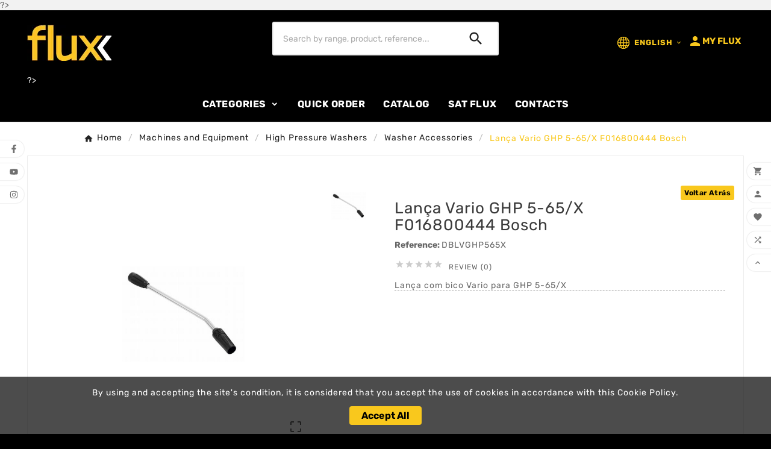

--- FILE ---
content_type: text/html; charset=utf-8
request_url: https://fluxportugal.pt/en/machines-and-equipment-high-pressure-washers-accessories-washers/3458-lanca-vario-ghp-5-65x-f016800444-bosch-3165140823760.html
body_size: 16273
content:

?>
<!doctype html><html lang="en"><head><meta charset="utf-8"><meta http-equiv="x-ua-compatible" content="ie=edge"><link rel="canonical" href="https://fluxportugal.pt/en/machines-and-equipment-high-pressure-washers-accessories-washers/3458-lanca-vario-ghp-5-65x-f016800444-bosch-3165140823760.html"><script type="application/ld+json">
  {
    "@context": "https://schema.org",
    "@type": "Organization",
    "name" : "Flux Portugal",
    "url" : "https://fluxportugal.pt/en/",
    "logo": {
      "@type": "ImageObject",
      "url":"https://fluxportugal.pt/img/logo-1644334595.jpg"
    }
  }
</script>

<script type="application/ld+json">
  {
    "@context": "https://schema.org",
    "@type": "WebPage",
    "isPartOf": {
      "@type": "WebSite",
      "url":  "https://fluxportugal.pt/en/",
      "name": "Flux Portugal"
    },
    "name": "Lança Vario GHP 5-65/X F016800444 Bosch",
    "url":  "https://fluxportugal.pt/en/machines-and-equipment-high-pressure-washers-accessories-washers/3458-lanca-vario-ghp-5-65x-f016800444-bosch-3165140823760.html"
  }
</script>


  <script type="application/ld+json">
    {
      "@context": "https://schema.org",
      "@type": "BreadcrumbList",
      "itemListElement": [
                      {
              "@type": "ListItem",
              "position": 1,
              "name": "Home",
              "item": "https://fluxportugal.pt/en/"
              },                        {
              "@type": "ListItem",
              "position": 2,
              "name": "Machines and Equipment",
              "item": "https://fluxportugal.pt/en/85-machines-and-equipment"
              },                        {
              "@type": "ListItem",
              "position": 3,
              "name": "High Pressure Washers",
              "item": "https://fluxportugal.pt/en/359-machines-and-equipment-high-pressure-washers"
              },                        {
              "@type": "ListItem",
              "position": 4,
              "name": "Washer Accessories",
              "item": "https://fluxportugal.pt/en/361-machines-and-equipment-high-pressure-washers-accessories-washers"
              },                        {
              "@type": "ListItem",
              "position": 5,
              "name": "Lança Vario GHP 5-65/X F016800444 Bosch",
              "item": "https://fluxportugal.pt/en/machines-and-equipment-high-pressure-washers-accessories-washers/3458-lanca-vario-ghp-5-65x-f016800444-bosch-3165140823760.html"
              }            ]
          }
  </script>
<link href='https://fonts.googleapis.com/css?family=Rubik' rel='stylesheet'><script type="application/ld+json">
  {
    "@context": "https://schema.org/",
    "@type": "Product",
    "name": "Lança Vario GHP 5-65/X F016800444 Bosch",
    "description": "Lança com bico Vario para GHP 5-65/X",
    "category": "Washer Accessories",
    "image" :"https://fluxportugal.pt/5460-home_default/lanca-vario-ghp-5-65x-f016800444-bosch.jpg",    "sku": "DBLVGHP565X",
    "mpn": "DBLVGHP565X",
    "gtin13": "3165140823760",    "brand": {
      "@type": "Thing",
      "name": "Bosch"
    },              "weight": {
        "@context": "https://schema.org",
        "@type": "QuantitativeValue",
        "value": "1.100000",
        "unitCode": "Kg"
      },                }
</script>

<title>Lança Vario GHP 5-65/X F016800444 Bosch</title><meta name="description" content="Lança com bico Vario para GHP 5-65/X"><meta name="keywords" content=""><link rel="canonical" href="https://fluxportugal.pt/en/machines-and-equipment-high-pressure-washers-accessories-washers/3458-lanca-vario-ghp-5-65x-f016800444-bosch-3165140823760.html"><link rel="alternate" href="https://fluxportugal.pt/pt/maquinas-e-equipamentos-lavadoras-alta-pressao-acessorios-lavadoras/3458-lanca-vario-ghp-5-65x-f016800444-bosch-3165140823760.html" hreflang="pt-pt"><link rel="alternate" href="https://fluxportugal.pt/es/maquinaria-y-equipamiento-lavadoras-a-presión-accesorios-lavadoras/3458-lanca-vario-ghp-5-65x-f016800444-bosch-3165140823760.html" hreflang="es-es"><link rel="alternate" href="https://fluxportugal.pt/fr/machines-et-equipements-laveuses-haute-pression-accessoires-laveuses/3458-lanca-vario-ghp-5-65x-f016800444-bosch-3165140823760.html" hreflang="fr-fr"><link rel="alternate" href="https://fluxportugal.pt/en/machines-and-equipment-high-pressure-washers-accessories-washers/3458-lanca-vario-ghp-5-65x-f016800444-bosch-3165140823760.html" hreflang="en-us"><meta property="og:title" content="Lança Vario GHP 5-65/X F016800444 Bosch" /><meta property="og:description" content="Lança com bico Vario para GHP 5-65/X" /><meta property="og:url" content="https://fluxportugal.pt/en/machines-and-equipment-high-pressure-washers-accessories-washers/3458-lanca-vario-ghp-5-65x-f016800444-bosch-3165140823760.html" /><meta property="og:site_name" content="Flux Portugal" /><meta name="viewport" content="width=device-width, initial-scale=1"><link rel="icon" type="image/vnd.microsoft.icon" href="https://fluxportugal.pt/img/favicon.ico?1668448897"><link rel="shortcut icon" type="image/x-icon" href="https://fluxportugal.pt/img/favicon.ico?1668448897"><link rel="stylesheet" href="https://fluxportugal.pt/themes/v1_royal_w_30/assets/cache/theme-bed9de798.css" type="text/css" media="all"><style>.tvcmstheme-control,
.tvcmstheme-layout{
display:none;
}

 .tvproduct-image {
    position: relative;
}
.tvproduct-wrapper.grid .tvproduct-hover-btn, .tvproduct-wrapper.grid-2 .tvproduct-hover-btn{
bottom: 45px;
}
.tvproduct-wrapper .tvproduct-image {
    position: relative;
}

  @media (max-width: 768px){
.tvvertical-slider .slick-slide {
  padding: 0 5px;
  float: left;
}
}

body#checkout .container {
    min-height: 0 !important;
}</style><script>var TVCMSCUSTOMSETTING_BOTTOM_OPTION = "0";var TVCMSCUSTOMSETTING_DARK_MODE_INPUT = "0";var TVCMSCUSTOMSETTING_HOVER_IMG = "0";var TVCMSCUSTOMSETTING_MAIN_MENU_STICKY = "1";var TVCMSCUSTOMSETTING_PRODUCT_PAGE_BOTTOM_STICKY_STATUS = "1";var TVCMSCUSTOMSETTING_VERTICAL_MENU_OPEN = "0";var TVCMSCUSTOMSETTING_WOW_JS = "0";var TVCMSCUSTOMSETTING_iso_code_country = false;var TVCMSFRONTSIDE_THEME_SETTING_SHOW = "1";var baseDir = "https:\/\/fluxportugal.pt\/";var blockwishlistController = "https:\/\/fluxportugal.pt\/en\/module\/blockwishlist\/action";var getThemeOptionsLink = "https:\/\/fluxportugal.pt\/en\/module\/tvcmsthemeoptions\/default";var gettvcmsmegamenulink = "https:\/\/fluxportugal.pt\/en\/module\/tvcmsmegamenu\/default";var prestashop = {"cart":{"products":[],"totals":{"total":{"type":"total","label":"Total","amount":0,"value":"\u20ac0.00"},"total_including_tax":{"type":"total","label":"Total (tax incl.)","amount":0,"value":"\u20ac0.00"},"total_excluding_tax":{"type":"total","label":"Total (tax excl.)","amount":0,"value":"\u20ac0.00"}},"subtotals":{"products":{"type":"products","label":"Subtotal","amount":0,"value":"\u20ac0.00"},"discounts":null,"shipping":{"type":"shipping","label":"Shipping","amount":0,"value":""},"tax":{"type":"tax","label":"Included taxes","amount":0,"value":"\u20ac0.00"}},"products_count":0,"summary_string":"0 items","vouchers":{"allowed":1,"added":[]},"discounts":[],"minimalPurchase":0,"minimalPurchaseRequired":""},"currency":{"id":1,"name":"Euro","iso_code":"EUR","iso_code_num":"978","sign":"\u20ac"},"customer":{"lastname":null,"firstname":null,"email":null,"birthday":null,"newsletter":null,"newsletter_date_add":null,"optin":null,"website":null,"company":null,"siret":null,"ape":null,"is_logged":false,"gender":{"type":null,"name":null},"addresses":[]},"language":{"name":"English (English)","iso_code":"en","locale":"en-US","language_code":"en-us","is_rtl":"0","date_format_lite":"m\/d\/Y","date_format_full":"m\/d\/Y H:i:s","id":5},"page":{"title":"","canonical":"https:\/\/fluxportugal.pt\/en\/machines-and-equipment-high-pressure-washers-accessories-washers\/3458-lanca-vario-ghp-5-65x-f016800444-bosch-3165140823760.html","meta":{"title":"Lan\u00e7a Vario GHP 5-65\/X F016800444 Bosch","description":"Lan\u00e7a com bico Vario para GHP 5-65\/X","keywords":null,"robots":"index"},"page_name":"product","body_classes":{"lang-en":true,"lang-rtl":false,"country-PT":true,"currency-EUR":true,"layout-full-width":true,"page-product":true,"tax-display-enabled":true,"product-id-3458":true,"product-Lan\u00e7a Vario GHP 5-65\/X F016800444 Bosch":true,"product-id-category-361":true,"product-id-manufacturer-23":true,"product-id-supplier-0":true,"product-available-for-order":true},"admin_notifications":[]},"shop":{"name":"Flux Portugal","logo":"https:\/\/fluxportugal.pt\/img\/logo-1644334595.jpg","stores_icon":"https:\/\/fluxportugal.pt\/img\/logo_stores.png","favicon":"https:\/\/fluxportugal.pt\/img\/favicon.ico"},"urls":{"base_url":"https:\/\/fluxportugal.pt\/","current_url":"https:\/\/fluxportugal.pt\/en\/machines-and-equipment-high-pressure-washers-accessories-washers\/3458-lanca-vario-ghp-5-65x-f016800444-bosch-3165140823760.html","shop_domain_url":"https:\/\/fluxportugal.pt","img_ps_url":"https:\/\/fluxportugal.pt\/img\/","img_cat_url":"https:\/\/fluxportugal.pt\/img\/c\/","img_lang_url":"https:\/\/fluxportugal.pt\/img\/l\/","img_prod_url":"https:\/\/fluxportugal.pt\/img\/p\/","img_manu_url":"https:\/\/fluxportugal.pt\/img\/m\/","img_sup_url":"https:\/\/fluxportugal.pt\/img\/su\/","img_ship_url":"https:\/\/fluxportugal.pt\/img\/s\/","img_store_url":"https:\/\/fluxportugal.pt\/img\/st\/","img_col_url":"https:\/\/fluxportugal.pt\/img\/co\/","img_url":"https:\/\/fluxportugal.pt\/themes\/v1_royal_w_30\/assets\/img\/","css_url":"https:\/\/fluxportugal.pt\/themes\/v1_royal_w_30\/assets\/css\/","js_url":"https:\/\/fluxportugal.pt\/themes\/v1_royal_w_30\/assets\/js\/","pic_url":"https:\/\/fluxportugal.pt\/upload\/","pages":{"address":"https:\/\/fluxportugal.pt\/en\/address","addresses":"https:\/\/fluxportugal.pt\/en\/addresses","authentication":"https:\/\/fluxportugal.pt\/en\/login","cart":"https:\/\/fluxportugal.pt\/en\/carrinho","category":"https:\/\/fluxportugal.pt\/en\/index.php?controller=category","cms":"https:\/\/fluxportugal.pt\/en\/index.php?controller=cms","contact":"https:\/\/fluxportugal.pt\/en\/contacts","discount":"https:\/\/fluxportugal.pt\/en\/discount","guest_tracking":"https:\/\/fluxportugal.pt\/en\/guest-tracking","history":"https:\/\/fluxportugal.pt\/en\/order-history","identity":"https:\/\/fluxportugal.pt\/en\/identity","index":"https:\/\/fluxportugal.pt\/en\/","my_account":"https:\/\/fluxportugal.pt\/en\/my-account","order_confirmation":"https:\/\/fluxportugal.pt\/en\/order-confirmation","order_detail":"https:\/\/fluxportugal.pt\/en\/index.php?controller=order-detail","order_follow":"https:\/\/fluxportugal.pt\/en\/order-follow","order":"https:\/\/fluxportugal.pt\/en\/order","order_return":"https:\/\/fluxportugal.pt\/en\/index.php?controller=order-return","order_slip":"https:\/\/fluxportugal.pt\/en\/credit-slip","pagenotfound":"https:\/\/fluxportugal.pt\/en\/page-not-found","password":"https:\/\/fluxportugal.pt\/en\/password-recovery","pdf_invoice":"https:\/\/fluxportugal.pt\/en\/index.php?controller=pdf-invoice","pdf_order_return":"https:\/\/fluxportugal.pt\/en\/index.php?controller=pdf-order-return","pdf_order_slip":"https:\/\/fluxportugal.pt\/en\/index.php?controller=pdf-order-slip","prices_drop":"https:\/\/fluxportugal.pt\/en\/prices-drop","product":"https:\/\/fluxportugal.pt\/en\/index.php?controller=product","search":"https:\/\/fluxportugal.pt\/en\/search","sitemap":"https:\/\/fluxportugal.pt\/en\/sitemap","stores":"https:\/\/fluxportugal.pt\/en\/stores","supplier":"https:\/\/fluxportugal.pt\/en\/supplier","register":"https:\/\/fluxportugal.pt\/en\/login?create_account=1","order_login":"https:\/\/fluxportugal.pt\/en\/order?login=1"},"alternative_langs":{"pt-pt":"https:\/\/fluxportugal.pt\/pt\/maquinas-e-equipamentos-lavadoras-alta-pressao-acessorios-lavadoras\/3458-lanca-vario-ghp-5-65x-f016800444-bosch-3165140823760.html","es-es":"https:\/\/fluxportugal.pt\/es\/maquinaria-y-equipamiento-lavadoras-a-presi\u00f3n-accesorios-lavadoras\/3458-lanca-vario-ghp-5-65x-f016800444-bosch-3165140823760.html","fr-fr":"https:\/\/fluxportugal.pt\/fr\/machines-et-equipements-laveuses-haute-pression-accessoires-laveuses\/3458-lanca-vario-ghp-5-65x-f016800444-bosch-3165140823760.html","en-us":"https:\/\/fluxportugal.pt\/en\/machines-and-equipment-high-pressure-washers-accessories-washers\/3458-lanca-vario-ghp-5-65x-f016800444-bosch-3165140823760.html"},"theme_assets":"\/themes\/v1_royal_w_30\/assets\/","actions":{"logout":"https:\/\/fluxportugal.pt\/en\/?mylogout="},"no_picture_image":{"bySize":{"side_product_default":{"url":"https:\/\/fluxportugal.pt\/img\/p\/en-default-side_product_default.jpg","width":86,"height":86},"small_default":{"url":"https:\/\/fluxportugal.pt\/img\/p\/en-default-small_default.jpg","width":98,"height":98},"cart_default":{"url":"https:\/\/fluxportugal.pt\/img\/p\/en-default-cart_default.jpg","width":125,"height":125},"add_cart_def":{"url":"https:\/\/fluxportugal.pt\/img\/p\/en-default-add_cart_def.jpg","width":200,"height":200},"home_default":{"url":"https:\/\/fluxportugal.pt\/img\/p\/en-default-home_default.jpg","width":288,"height":288},"sp_pd_main_img":{"url":"https:\/\/fluxportugal.pt\/img\/p\/en-default-sp_pd_main_img.jpg","width":336,"height":336},"medium_default":{"url":"https:\/\/fluxportugal.pt\/img\/p\/en-default-medium_default.jpg","width":452,"height":452},"pd_custom":{"url":"https:\/\/fluxportugal.pt\/img\/p\/en-default-pd_custom.jpg","width":452,"height":452},"pd4_def":{"url":"https:\/\/fluxportugal.pt\/img\/p\/en-default-pd4_def.jpg","width":724,"height":724},"large_default":{"url":"https:\/\/fluxportugal.pt\/img\/p\/en-default-large_default.jpg","width":800,"height":800}},"small":{"url":"https:\/\/fluxportugal.pt\/img\/p\/en-default-side_product_default.jpg","width":86,"height":86},"medium":{"url":"https:\/\/fluxportugal.pt\/img\/p\/en-default-sp_pd_main_img.jpg","width":336,"height":336},"large":{"url":"https:\/\/fluxportugal.pt\/img\/p\/en-default-large_default.jpg","width":800,"height":800},"legend":""}},"configuration":{"display_taxes_label":true,"display_prices_tax_incl":true,"is_catalog":true,"show_prices":false,"opt_in":{"partner":true},"quantity_discount":{"type":"discount","label":"Unit discount"},"voucher_enabled":1,"return_enabled":0},"field_required":[],"breadcrumb":{"links":[{"title":"Home","url":"https:\/\/fluxportugal.pt\/en\/"},{"title":"Machines and Equipment","url":"https:\/\/fluxportugal.pt\/en\/85-machines-and-equipment"},{"title":"High Pressure Washers","url":"https:\/\/fluxportugal.pt\/en\/359-machines-and-equipment-high-pressure-washers"},{"title":"Washer Accessories","url":"https:\/\/fluxportugal.pt\/en\/361-machines-and-equipment-high-pressure-washers-accessories-washers"},{"title":"Lan\u00e7a Vario GHP 5-65\/X F016800444 Bosch","url":"https:\/\/fluxportugal.pt\/en\/machines-and-equipment-high-pressure-washers-accessories-washers\/3458-lanca-vario-ghp-5-65x-f016800444-bosch-3165140823760.html"}],"count":5},"link":{"protocol_link":"https:\/\/","protocol_content":"https:\/\/"},"time":1769529878,"static_token":"4a565a2e0fb80291897d71cf45d5d4d6","token":"cb31108f86ea0124db2f80b85d6fc3a0","debug":false};var productsAlreadyTagged = [];var psemailsubscription_subscription = "https:\/\/fluxportugal.pt\/en\/module\/ps_emailsubscription\/subscription";var removeFromWishlistUrl = "https:\/\/fluxportugal.pt\/en\/module\/blockwishlist\/action?action=deleteProductFromWishlist";var static_token = "4a565a2e0fb80291897d71cf45d5d4d6";var tvcms_setting = true;var tvthemename = "v1_royal_w_30";var wishlistAddProductToCartUrl = "https:\/\/fluxportugal.pt\/en\/module\/blockwishlist\/action?action=addProductToCart";var wishlistUrl = "https:\/\/fluxportugal.pt\/en\/module\/blockwishlist\/view";</script><!-- ProductVideo vars -->
<script type="text/javascript">
        var pv_default = 0;
        var pv_pos = 1;
        var pv_pos_custom = 0;
        var pv_limit = 0;
        var pv_img_repeat = 1;
        var pv_force_thumb_size = 1;
        var pv_side_position = 0;
        var pv_side_insertion = 3;
        var pv_listings_desk = 0;
        var pv_force_close = 0;
        var pv_list_btn_place = 0;
        var pv_list_btn_place_method = 0;
        var pv_listings_button_controls = 0;
        var pv_list_image_autoplay = 0;
        var pv_list_image_muted = 0;
        var pv_list_image_loop = 0;
        var pv_list_image_click = 0;
        var pv_list_image_controls = 0;
        var pv_force_controls = 0;
        var pv_yt_auto = 0;
        var pv_yt_rel = 0;
        var pv_yt_cont = 1;
        var pv_yt_loop = 1;
        var pv_yt_priv = 1;
        var pv_yt_mute = 0;
        var pv_vim_autoplay = 0;
        var pv_vim_title = 0;
        var pv_vim_controls = 0;
        var pv_vim_badge = 0;
        var pv_vim_byline = 0;
        var pv_vim_loop = 0;
        var pv_vim_portrait = 0;
        var pv_vim_background = 0;
        var pv_vim_muted = 1;
        var pv_vid_autoplay = 0;
        var pv_vid_controls = 0;
        var pv_vid_muted = 0;
        var pv_vid_loop = 0;
        var pv_load_delay = 2500;
        var pv_thumb_dir = 0;
        var pv_image_zindex = 0;
        var pv_custom_slider_sync = 0;
        var pv_slider_refresh = 0;
        var pv_videoholder_screen = 0;
        var pv_fancy_link = 1;
        var pv_deep_select = 0;
        var pv_disable_autosize = 1;
        var pv_disable_img_hide = 0;
        var pv_disable_replace = 0;
        var pv_hide_image_container = 0;
        var pv_thumb_add_width = 0;
        var pv_thumb_disable = 0;
        var pv_no_padding = 0;
        var pv_click_to_activate = 0;
            var pv_custom_placement = '';
        var pv_list_selector = '';
        var pv_list_video_holder = '';
        var pv_list_cust_filter = '';
        var pv_listings_btn_adv = '';
        var pv_list_image_bg = '';
        var pv_vim_color = '#00adef';
        var pv_video_holder = '.tvproduct-image-slider';
        var pv_image_holder = '.tvproduct-image-slider img:eq(0)';
        var pv_thumb_selector = '.product-images .slick-track';
        var pv_custom_img_slider = 'slick-slider';
        var pv_slider_thumb_sel = '.product-images';
        var pv_slider_img_sel = '';
        var pv_clt = 'div';
        var pv_hide_display = '';
        var pv_click_behaviour_type = 'mousedown';
        var pv_video_player = 'https://fluxportugal.pt/modules/productvideo/player.php';
        var pv_burl = '/';
            var pv_slider_img_pre = '';         var pv_slider_img_post = '';         var pv_thumb_before = '';         var pv_thumb_after = '';          
    var pv_video_list = false;
        var pv_providers = {"youtube":[],"youtu.be":[],"youtube-nocookie":[],"vimeo":[],"youtube.com":{"id_provider":"1","name":"youtube","domain":"youtube.com","type":"2"},"vimeo.com":{"id_provider":"2","name":"vimeo","domain":"vimeo.com","type":"2"}};     </script>
<!-- Video Microdata Start -->
<!-- Video Microdata End --><script async src="https://www.googletagmanager.com/gtag/js?id=G-79HMDMPBPN"></script>
<script>
  window.dataLayer = window.dataLayer || [];
  function gtag(){dataLayer.push(arguments);}
  gtag('js', new Date());
  gtag(
    'config',
    'G-79HMDMPBPN',
    {
      'debug_mode':false
      , 'anonymize_ip': true                }
  );
</script>

<!-- Module TvcmsInfiniteScroll for PRODUCTS --><link rel="dns-prefetch" href="https://fluxportugal.pt" /><link rel="preconnect" href="https://fluxportugal.pt" crossorigin/><link rel="preload" href="https://fluxportugal.pt/themes/v1_royal_w_30/assets/css/570eb83859dc23dd0eec423a49e147fe.woff2" as="font" type="font/woff2" crossorigin /><link rel="preload" href="https://fluxportugal.pt/themes/v1_royal_w_30/assets/css/../fonts/roboto/KFOlCnqEu92Fr1MmYUtfBBc4.woff2" as="font" type="font/woff2" crossorigin /><link rel="preload" href="https://fluxportugal.pt/themes/v1_royal_w_30/assets/css/../fonts/roboto-condensed/ieVl2ZhZI2eCN5jzbjEETS9weq8-19K7DQ.woff2" as="font" type="font/woff2" crossorigin media='(min-width: 992px)' /><link as="style" rel="stylesheet preload" type="text/css" href="https://fluxportugal.pt/themes/v1_royal_w_30/assets/css/material-fonts.css" /><link as="style" rel="stylesheet preload" type="text/css" href="https://fluxportugal.pt/themes/v1_royal_w_30/assets/css/jura.css" /><link as="style" rel="stylesheet preload" type="text/css" href="https://fluxportugal.pt/themes/v1_royal_w_30/assets/css/roboto-condensed.css" media='(min-width: 992px)' /><meta content="width=device-width, initial-scale=1" name="viewport"><meta property="og:type" content="product"><meta property="og:url" content="https://fluxportugal.pt/en/machines-and-equipment-high-pressure-washers-accessories-washers/3458-lanca-vario-ghp-5-65x-f016800444-bosch-3165140823760.html"><meta property="og:title" content="Lança Vario GHP 5-65/X F016800444 Bosch"><meta property="og:site_name" content="Flux Portugal"><meta property="og:description" content="Lança com bico Vario para GHP 5-65/X"><meta property="og:image" content="https://fluxportugal.pt/5460-large_default/lanca-vario-ghp-5-65x-f016800444-bosch.jpg"><meta property="product:pretax_price:currency" content="EUR"><meta property="product:price:currency" content="EUR"><meta property="product:weight:value" content="1.100000"><meta property="product:weight:units" content="Kg"><!-- START THEME_CONTROL --><div class="tvcms-custom-theme"></div><!-- END THEME_CONTROL --></head><body id="product" class="lang-en country-pt currency-eur layout-full-width page-product tax-display-enabled product-id-3458 product-lanca-vario-ghp-5-65-x-f016800444-bosch product-id-category-361 product-id-manufacturer-23 product-id-supplier-0 product-available-for-order text1-dark  text2-dark"  data-mouse-hover-img='0' data-menu-sticky='1'><div class='tvcmscookies-notice'><div class='tvcookies-notice-img-wrapper'><div class="tvcookies-notice-img-inner"><div class="tvcookie-content-box"><div class="tvcookies-notice-title"><div class="tvcookies-notice-title">By using and accepting the site's condition, it is considered that you accept the use of cookies in accordance with this Cookie Policy.<strong><span style="text-decoration:underline;"></span></strong></div></div></div><div class="tvcookie-btn-wrapper"><button class='close-cookie tvclose-btn'>Close</button><button class='close-cookie tvok-btn'>Ok</button></div></div><div class="tvcookies-notice-icon"><button class='close-cookie tvclose-icon'><span>Accept All</span></button></div></div></div><main><div class="tv-main-div " ><header id="header">    <div class="tvcmsdesktop-top-header-wrapper header-2" data-header-layout="2"><div class='tvheader-offer-wrapper tvforce-hide'></div><div class='container-fluid tvcmsdesktop-top-second hidden-md-down'><div class="container"><div class="row tvcmsdesktop-top-header-box"><div class='col-sm-12 col-md-4 col-lg-4 col-xl-4 tvcms-header-logo-wrapper'><div class="hidden-sm-down tvcms-header-logo" id="tvcmsdesktop-logo"><div class="tv-header-logo"><a href="https://fluxportugal.pt/en/"><img class="logo img-responsive" src="https://fluxportugal.pt/img/logo-1644334595.jpg" alt="Flux Portugal" height="35" width="201"></a></div></div></div><div class="col-sm-12 col-md-4 col-lg-4 col-xl-4 tvcmsheader-search"><div class='tvcmssearch-wrapper' id="_desktop_search">    <div class="search-widget tvcmsheader-search" data-search-controller-url="//fluxportugal.pt/en/search"><div class="tvsearch-top-wrapper"><div class="tvheader-sarch-display"><div class="tvheader-search-display-icon"><div class="tvsearch-open"><i class='material-icons'>&#xe8b6;</i></div><div class="tvsearch-close"><i class='material-icons'>&#xe5cd;</i></div></div></div><div class="tvsearch-header-display-wrappper tvsearch-header-display-full"><form method="get" action="//fluxportugal.pt/en/search"><input type="hidden" name="controller" value="search" /><div class="tvheader-top-search"><div class="tvheader-top-search-wrapper-info-box"><input type="text" name="s" class='tvcmssearch-words' placeholder="Search by range, product, reference..." aria-label="Search" autocomplete="off" /></div></div><div class="tvheader-top-search-wrapper"><button type="submit" class="tvheader-search-btn" aria-label="Search"><i class='material-icons'>&#xe8b6;</i></button></div></form><div class='tvsearch-result'></div></div></div></div></div></div><div class="col-sm-12 col-md-4 col-lg-4 col-xl-4 tvcmsheader-nav-right"><div class="tv-contact-account-cart-wrapper"><div id='tvcmsdesktop-account-button'><div class="tvheader-language-btn-wrapper tv-account-wrapper" style="float:left"><li class="tvheader-language"><div id="tvcmsdesktop-language-selector" class="tvcms-header-language tvheader-language-wrapper"><div class="tvheader-language-btn-wrapper"><button class="btn-unstyle tv-language-btn"> <img class="lang-flag tv-img-responsive" src="https://fluxportugal.pt/img/l/5.jpg" alt="English" height="11px" width="16px" /> <span class="tv-language-span">English</span><i class="material-icons expand-more">&#xe313;</i></button><ul class="tv-language-dropdown tv-dropdown"><li > <a href="https://fluxportugal.pt/pt/maquinas-e-equipamentos-lavadoras-alta-pressao-acessorios-lavadoras/3458-lanca-vario-ghp-5-65x-f016800444-bosch-3165140823760.html" title='Português'> <img class="lang-flag tv-img-responsive" src="https://fluxportugal.pt/img/l/1.jpg" alt="Português" height="11px" width="16px" /> <span>Português</span></a></li><li > <a href="https://fluxportugal.pt/es/maquinaria-y-equipamiento-lavadoras-a-presión-accesorios-lavadoras/3458-lanca-vario-ghp-5-65x-f016800444-bosch-3165140823760.html" title='Español'> <img class="lang-flag tv-img-responsive" src="https://fluxportugal.pt/img/l/3.jpg" alt="Español" height="11px" width="16px" /> <span>Español</span></a></li><li > <a href="https://fluxportugal.pt/fr/machines-et-equipements-laveuses-haute-pression-accessoires-laveuses/3458-lanca-vario-ghp-5-65x-f016800444-bosch-3165140823760.html" title='Français'> <img class="lang-flag tv-img-responsive" src="https://fluxportugal.pt/img/l/4.jpg" alt="Français" height="11px" width="16px" /> <span>Français</span></a></li><li class="current" > <a href="https://fluxportugal.pt/en/machines-and-equipment-high-pressure-washers-accessories-washers/3458-lanca-vario-ghp-5-65x-f016800444-bosch-3165140823760.html" title='English'> <img class="lang-flag tv-img-responsive" src="https://fluxportugal.pt/img/l/5.jpg" alt="English" height="11px" width="16px" /> <span>English</span></a></li></ul></div></div></li></div><div class="tv-header-account tv-account-wrapper tvcms-header-myaccount" style="float:left"><button class="btn-unstyle tv-myaccount-btn tv-myaccount-btn-desktop" name="User Icon" aria-label="User Icon"><i class="material-icons person">&#xe7fd;</i><span>MY FLUX</span></button><ul class="dropdown-menu tv-account-dropdown tv-dropdown"><li class="tvcms-signin"><div id="tvcmsdesktop-user-info" class="tvcms-header-sign user-info tvheader-sign"><a href="https://fluxportugal.pt/en/my-account" class="tvhedaer-sign-btn" title="Log into your customer account" rel="nofollow"><i class="material-icons">&#xe7fd;</i><span class="tvhedaer-sign-span">Sign in</span></a></div></li><li class="ttvcms-wishlist-icon"><script>var wishlistProductsIds='';var baseDir ='https://fluxportugal.pt/';var static_token='4a565a2e0fb80291897d71cf45d5d4d6';var isLogged ='0';var loggin_required='You must be logged in to manage your wishlist.';var added_to_wishlist ='The product was successfully added to your wishlist.';var mywishlist_url='https://fluxportugal.pt/en/module/tvcmswishlist/mywishlist';var isLoggedWishlist=false;</script><div id="_desktop_wishtlistTop" class="pull-right tvcmsdesktop-view-wishlist"><a class="wishtlist_top tvdesktop-wishlist" href="https://fluxportugal.pt/en/module/tvcmswishlist/mywishlist"><div class="tvwishlist-icon"><i class='material-icons'>&#xe87e;</i></div><div class="tvwishlist-name"><span>Wishlist </span><span class="cart-wishlist-number tvwishlist-number"><span>(</span>0<span>)</span></span></div></a></div></li><li class="tvheader-compare"><div class="tvcmsdesktop-view-compare"><a class="link_wishlist tvdesktop-view-compare tvcmscount-compare-product" href="https://fluxportugal.pt/en/module/tvcmsproductcompare/productcomparelist" title="Product Compare"><div class="tvdesktop-compare-icon"><i class='material-icons'>&#xe043;</i></div><div class="tvdesktop-view-compare-name"><span> Compare</span> <span class="count-product"><span>(</span>0<span>)</span></span></div></a></div></li><li class="tvheader-currency"></li></ul></div></div><div id="_desktop_cart_manage" class="tvcms-header-cart"></div></div></div></div></div></div><div class="tvcms-header-menu-offer-wrapper tvcmsheader-sticky"><div class="position-static tvcms-header-menu"><div class='tvcmsmain-menu-wrapper container'><div id='tvdesktop-megamenu'><div class="container_tv_megamenu"><div id="tv-menu-horizontal" class="tv-menu-horizontal clearfix"><ul class="menu-content"><li class="tvmega-menu-title">Mega Menu</li><li class="level-1  parent"><a href="https://fluxportugal.pt/2-undefined"><span>Categories</span></a><span class="icon-drop-mobile"></span></li><li class="level-1 "><a href="https://fluxportugal.pt/quick-order-form"><span>Quick Order</span></a><span class="icon-drop-mobile"></span></li><li class="level-1 "><a href="https://fluxportugal.pt/pt/content/6-catálogo"><span>Catalog</span></a><span class="icon-drop-mobile"></span></li><li class="level-1 "><a href="https://sat.fluxportugal.pt/"><span>SAT Flux</span></a><span class="icon-drop-mobile"></span></li><li class="level-1 "><a href="https://fluxportugal.pt/en/contacts"><span>Contacts</span></a><span class="icon-drop-mobile"></span></li></ul></div></div></div></div><div class="tvcmsdesktop-contact tvforce-hide"><div id="_desktop_contact_link" class=""><div id="contact-link"><a href="tel:+351 256488238"><i class='material-icons'>&#xe0b0;</i><span class="tvcall-on">Call Us Now:&nbsp;</span><span>+351 256488238</span></a></div></div><div id="tvcmsdesktop-language-selector" class="tvcms-header-language tvheader-language-wrapper"><div class="tvheader-language-btn-wrapper"><button class="btn-unstyle tv-language-btn"> <img class="lang-flag tv-img-responsive" src="https://fluxportugal.pt/img/l/5.jpg" alt="English" height="11px" width="16px" /> <span class="tv-language-span">English</span><i class="material-icons expand-more">&#xe313;</i></button><ul class="tv-language-dropdown tv-dropdown"><li > <a href="https://fluxportugal.pt/pt/maquinas-e-equipamentos-lavadoras-alta-pressao-acessorios-lavadoras/3458-lanca-vario-ghp-5-65x-f016800444-bosch-3165140823760.html" title='Português'> <img class="lang-flag tv-img-responsive" src="https://fluxportugal.pt/img/l/1.jpg" alt="Português" height="11px" width="16px" /> <span>Português</span></a></li><li > <a href="https://fluxportugal.pt/es/maquinaria-y-equipamiento-lavadoras-a-presión-accesorios-lavadoras/3458-lanca-vario-ghp-5-65x-f016800444-bosch-3165140823760.html" title='Español'> <img class="lang-flag tv-img-responsive" src="https://fluxportugal.pt/img/l/3.jpg" alt="Español" height="11px" width="16px" /> <span>Español</span></a></li><li > <a href="https://fluxportugal.pt/fr/machines-et-equipements-laveuses-haute-pression-accessoires-laveuses/3458-lanca-vario-ghp-5-65x-f016800444-bosch-3165140823760.html" title='Français'> <img class="lang-flag tv-img-responsive" src="https://fluxportugal.pt/img/l/4.jpg" alt="Français" height="11px" width="16px" /> <span>Français</span></a></li><li class="current" > <a href="https://fluxportugal.pt/en/machines-and-equipment-high-pressure-washers-accessories-washers/3458-lanca-vario-ghp-5-65x-f016800444-bosch-3165140823760.html" title='English'> <img class="lang-flag tv-img-responsive" src="https://fluxportugal.pt/img/l/5.jpg" alt="English" height="11px" width="16px" /> <span>English</span></a></li></ul></div></div></div></div></div></div><div id='tvcms-mobile-view-header' class="hidden-lg-up tvheader-mobile-layout mh3 mobile-header-2 mobile-header-3" data-header-mobile-layout="3"><div class="tvcmsmobile-top-wrapper"><div class='tvmobileheader-offer-wrapper col-sm-12'></div></div><div class='tvcmsmobile-header-search-logo-wrapper tvcmsheader-sticky'><div class="tvcmsmobile-header-logo-right-wrapper col-md-12 col-sm-12"><div id='tvcmsmobile-header-logo'></div></div><div class="tvcmsmobile-header-menu col-md-4 col-sm-12"><div class="tvmobile-sliderbar-btn"><a href="Javascript:void(0);" title=""><i class='material-icons'>&#xe5d2;</i></a><div class="tvheader-language-btn-wrapper tv-account-wrapper" style="float:right;padding:0"><li class="tvheader-language"></li></div></div><div class="tvmobile-slidebar"><div class="tvmobile-dropdown-close"><a href="Javascript:void(0);"><i class='material-icons'>&#xe14c;</i></a></div><div id='tvmobile-megamenu'></div><div class="tvcmsmobile-contact"></div><!--<div id='tvmobile-lang'></div>--><div id='tvmobile-curr'></div></div><div class="modal-backdrop-menu"></div></div><div class="tvcmsmobile-header-search col-md-8 col-sm-12"><div class="tvmobile-search-icon"><div class="tvheader-sarch-display"><div class="tvheader-search-display-icon"><div class="tvsearch-open"><i class="material-icons">&#xe8b6;</i></div><div class="tvsearch-close"><i class='material-icons'>&#xe5cd;</i></div></div></div></div><div id="tvcmsmobile-account-button"></div><div id="tvmobile-cart"></div></div><div id="tvcmsmobile-search"></div></div></div></header><aside id="notifications"><div class="container"></div></aside><div id="wrapper"><div id="wrappertop"></div><div class=" container   tv-left-layout"><nav data-depth="5" class="breadcrumb"><ol itemscope itemtype="http://schema.org/BreadcrumbList"><li itemprop="itemListElement" itemscope itemtype="http://schema.org/ListItem"><a itemprop="item" href="https://fluxportugal.pt/en/"><span itemprop="name">Home</span></a><meta itemprop="position" content="1"></li><li itemprop="itemListElement" itemscope itemtype="http://schema.org/ListItem"><a itemprop="item" href="https://fluxportugal.pt/en/85-machines-and-equipment"><span itemprop="name">Machines and Equipment</span></a><meta itemprop="position" content="2"></li><li itemprop="itemListElement" itemscope itemtype="http://schema.org/ListItem"><a itemprop="item" href="https://fluxportugal.pt/en/359-machines-and-equipment-high-pressure-washers"><span itemprop="name">High Pressure Washers</span></a><meta itemprop="position" content="3"></li><li itemprop="itemListElement" itemscope itemtype="http://schema.org/ListItem"><a itemprop="item" href="https://fluxportugal.pt/en/361-machines-and-equipment-high-pressure-washers-accessories-washers"><span itemprop="name">Washer Accessories</span></a><meta itemprop="position" content="4"></li><li itemprop="itemListElement" itemscope itemtype="http://schema.org/ListItem"><a itemprop="item" href="https://fluxportugal.pt/en/machines-and-equipment-high-pressure-washers-accessories-washers/3458-lanca-vario-ghp-5-65x-f016800444-bosch-3165140823760.html"><span itemprop="name">Lança Vario GHP 5-65/X F016800444 Bosch</span></a><meta itemprop="position" content="5"></li></ol></nav><div class="row"><div id="content-wrapper" class="col-sm-12"><div id="main" itemscope itemtype="https://schema.org/Product"><meta itemprop="url" content="https://fluxportugal.pt/en/machines-and-equipment-high-pressure-washers-accessories-washers/3458-lanca-vario-ghp-5-65x-f016800444-bosch-3165140823760.html"><div class="tvproduct-page-wrapper"><div class="tvprduct-image-info-wrapper clearfix row product-1" data-product-layout="1">    <div class="col-md-6 tv-product-page-image"><div class="page-contents product-1" id="content"><div class="images-container"><div class="product-cover col-xl-10 col-sm-9"><div class="tvproduct-image-slider"><ul class="tvproduct-flags tvproduct-online-new-wrapper"></ul><ul class="tvproduct-flags tvproduct-sale-pack-wrapper"></ul><img class="js-qv-product-cover" src="https://fluxportugal.pt/5460-large_default/lanca-vario-ghp-5-65x-f016800444-bosch.jpg" height="800" width="800" alt="Lança Vario GHP 5-65/X F016800444 Bosch" title="Lança Vario GHP 5-65/X F016800444 Bosch" itemprop="image" loading="lazy"><div class="layer" data-toggle="modal" data-target="#product-modal"><i class='material-icons'>&#xe3c2;</i></div></div></div><div class="tvvertical-slider col-xl-2 col-sm-3"><div class="product-images"><div class="tvcmsVerticalSlider item"><picture><source srcset="https://fluxportugal.pt/5460-medium_default/lanca-vario-ghp-5-65x-f016800444-bosch.jpg" media="(max-width: 768px)"><img src="https://fluxportugal.pt/5460-side_product_default/lanca-vario-ghp-5-65x-f016800444-bosch.jpg" class="thumb js-thumb  selected " data-image-medium-src="https://fluxportugal.pt/5460-medium_default/lanca-vario-ghp-5-65x-f016800444-bosch.jpg" data-image-large-src="https://fluxportugal.pt/5460-large_default/lanca-vario-ghp-5-65x-f016800444-bosch.jpg" alt="Lança Vario GHP 5-65/X F016800444 Bosch" title="Lança Vario GHP 5-65/X F016800444 Bosch" itemprop="image" height="86" width="86" loading="lazy"></picture></div></div><div class="arrows js-arrowsxx"><i class="tvvertical-slider-next material-icons arrow-up js-arrow-up">&#xE316;</i><i class="tvvertical-slider-pre material-icons arrow-down js-arrow-down">&#xE313;</i></div></div></div></div></div><div class="backcategory" style="display:flow-root"><a href="javascript: history.go(-1)">Voltar Atrás</a></div><div class="col-md-6 tv-product-page-content"><div class="tvproduct-title-brandimage" itemprop="itemReviewed" itemscope itemtype="http://schema.org/Thing"><h1 class="h1" itemprop="name">Lança Vario GHP 5-65/X F016800444 Bosch</h1><!--ACRESCENTADO MARCA E REF--><label class="label"><b>Reference: </b></label><span itemprop="sku">DBLVGHP565X</span><br><br><div class="tvcms-product-brand-logo"></div></div><div class="tvall-product-star-icon"><div class="star_content"><div class="star"><i class='material-icons'>&#xe838;</i> </div><div class="star"><i class='material-icons'>&#xe838;</i> </div><div class="star"><i class='material-icons'>&#xe838;</i> </div><div class="star"><i class='material-icons'>&#xe838;</i> </div><div class="star"><i class='material-icons'>&#xe838;</i> </div></div><div class='tvall-product-review'>Review (0)</div></div><div id="product-description-short-3458" itemscope itemprop="description" class="tvproduct-page-decs">Lança com bico Vario para GHP 5-65/X</div><div class="product-information tvproduct-special-desc"><div class="product-actions"><form action="https://fluxportugal.pt/en/carrinho" method="post" id="add-to-cart-or-refresh"><input type="hidden" name="token" value="4a565a2e0fb80291897d71cf45d5d4d6"><input type="hidden" name="id_product" value="3458" id="product_page_product_id"><input type="hidden" name="id_customization" value="0" id="product_customization_id"><div class="product-add-to-cart"></div></form><div class="product-additional-info"><!-- Product Columns -->
    <!-- Video Product Extra left End -->
</div></div></div></div></div><div class="tabs tvproduct-description-tab clearfix"><ul class="nav nav-tabs" role="tablist"><li class="nav-item" role="presentation"><a class="nav-link active" data-toggle="tab" href="#description" role="tab" aria-controls="description"  aria-selected="true" > Description </a></li><li class="nav-item" role="presentation"><a class="nav-link" data-toggle="tab" href="#product-details" role="tab" aria-controls="product-details" > Product Details </a></li><li class="nav-item" role="presentation"><a class="nav-link" role="presentation" data-toggle="tab" href="#tvcmsproductCommentsBlock" aria-controls="tvcmsproductCommentsBlock">Reviews</a></li></ul><div class="tab-content clearfix" id="tab-content"><div class="tab-pane fade in  active " id="description" role="tabpanel"><div class="product-description cms-description"><p>Posicionamento<br>- Acessórios adicionais<br>Benefícios para o usuário<br>- O bico robusto 3 em 1 de alta qualidade em latão garante maior durabilidade<br>- Ângulo de pulverização e pressão de ajuste contínuo através de botão rotativo. Do jato puntiforme de 0° até ao jato em leque de 40°, para diferentes trabalhos de limpeza<br>- Com o bico totalmente puxado para fora obtém uma função de aspiração a baixa pressão para detergente, que pode pulverizar mediante um depósito de detergente</p></div></div><div class="tab-pane fade"id="product-details"data-product="{&quot;id_shop_default&quot;:&quot;1&quot;,&quot;id_manufacturer&quot;:&quot;23&quot;,&quot;id_supplier&quot;:&quot;0&quot;,&quot;reference&quot;:&quot;DBLVGHP565X&quot;,&quot;is_virtual&quot;:&quot;0&quot;,&quot;delivery_in_stock&quot;:null,&quot;delivery_out_stock&quot;:null,&quot;id_category_default&quot;:&quot;361&quot;,&quot;on_sale&quot;:&quot;0&quot;,&quot;online_only&quot;:&quot;0&quot;,&quot;ecotax&quot;:0,&quot;minimal_quantity&quot;:&quot;1&quot;,&quot;low_stock_threshold&quot;:null,&quot;low_stock_alert&quot;:&quot;0&quot;,&quot;price&quot;:&quot;\u20ac56.58&quot;,&quot;unity&quot;:null,&quot;unit_price_ratio&quot;:&quot;0.000000&quot;,&quot;additional_shipping_cost&quot;:&quot;0.000000&quot;,&quot;customizable&quot;:&quot;0&quot;,&quot;text_fields&quot;:&quot;0&quot;,&quot;uploadable_files&quot;:&quot;0&quot;,&quot;redirect_type&quot;:&quot;301-category&quot;,&quot;id_type_redirected&quot;:&quot;0&quot;,&quot;available_for_order&quot;:&quot;1&quot;,&quot;available_date&quot;:null,&quot;show_condition&quot;:&quot;0&quot;,&quot;condition&quot;:&quot;new&quot;,&quot;show_price&quot;:&quot;1&quot;,&quot;indexed&quot;:&quot;1&quot;,&quot;visibility&quot;:&quot;both&quot;,&quot;cache_default_attribute&quot;:null,&quot;advanced_stock_management&quot;:&quot;0&quot;,&quot;date_add&quot;:&quot;2022-02-14 18:15:37&quot;,&quot;date_upd&quot;:&quot;2024-05-23 08:00:00&quot;,&quot;pack_stock_type&quot;:&quot;3&quot;,&quot;meta_description&quot;:&quot;Lan\u00e7a com bico Vario para GHP 5-65\/X&quot;,&quot;meta_keywords&quot;:null,&quot;meta_title&quot;:&quot;Lan\u00e7a Vario GHP 5-65\/X F016800444 Bosch&quot;,&quot;link_rewrite&quot;:&quot;lanca-vario-ghp-5-65x-f016800444-bosch&quot;,&quot;name&quot;:&quot;Lan\u00e7a Vario GHP 5-65\/X F016800444 Bosch&quot;,&quot;description&quot;:&quot;&lt;p&gt;Posicionamento&lt;br&gt;- Acess\u00f3rios adicionais&lt;br&gt;Benef\u00edcios para o usu\u00e1rio&lt;br&gt;- O bico robusto 3 em 1 de alta qualidade em lat\u00e3o garante maior durabilidade&lt;br&gt;- \u00c2ngulo de pulveriza\u00e7\u00e3o e press\u00e3o de ajuste cont\u00ednuo atrav\u00e9s de bot\u00e3o rotativo. Do jato puntiforme de 0\u00b0 at\u00e9 ao jato em leque de 40\u00b0, para diferentes trabalhos de limpeza&lt;br&gt;- Com o bico totalmente puxado para fora obt\u00e9m uma fun\u00e7\u00e3o de aspira\u00e7\u00e3o a baixa press\u00e3o para detergente, que pode pulverizar mediante um dep\u00f3sito de detergente&lt;\/p&gt;&quot;,&quot;description_short&quot;:&quot;Lan\u00e7a com bico Vario para GHP 5-65\/X&quot;,&quot;available_now&quot;:&quot;Disponivel&quot;,&quot;available_later&quot;:&quot;Disponivel&quot;,&quot;id&quot;:3458,&quot;id_product&quot;:3458,&quot;out_of_stock&quot;:2,&quot;new&quot;:0,&quot;id_product_attribute&quot;:0,&quot;quantity_wanted&quot;:1,&quot;extraContent&quot;:[],&quot;allow_oosp&quot;:1,&quot;category&quot;:&quot;machines-and-equipment-high-pressure-washers-accessories-washers&quot;,&quot;category_name&quot;:&quot;Washer Accessories&quot;,&quot;link&quot;:&quot;https:\/\/fluxportugal.pt\/en\/machines-and-equipment-high-pressure-washers-accessories-washers\/3458-lanca-vario-ghp-5-65x-f016800444-bosch-3165140823760.html&quot;,&quot;attribute_price&quot;:0,&quot;price_tax_exc&quot;:46,&quot;price_without_reduction&quot;:56.58,&quot;reduction&quot;:0,&quot;specific_prices&quot;:null,&quot;quantity&quot;:0,&quot;quantity_all_versions&quot;:0,&quot;id_image&quot;:&quot;en-default&quot;,&quot;features&quot;:[{&quot;name&quot;:&quot;Small Box&quot;,&quot;value&quot;:&quot;1 Uni&quot;,&quot;id_feature&quot;:&quot;6357202&quot;,&quot;position&quot;:&quot;0&quot;},{&quot;name&quot;:&quot;Large Box&quot;,&quot;value&quot;:&quot;1 Uni&quot;,&quot;id_feature&quot;:&quot;6357203&quot;,&quot;position&quot;:&quot;0&quot;},{&quot;name&quot;:&quot;Product Dimensions&quot;,&quot;value&quot;:&quot;611.00 x 110.00 x 60.00 mm&quot;,&quot;id_feature&quot;:&quot;6365195&quot;,&quot;position&quot;:&quot;0&quot;},{&quot;name&quot;:&quot;Product Weight&quot;,&quot;value&quot;:&quot;1.10 Kg&quot;,&quot;id_feature&quot;:&quot;6540607&quot;,&quot;position&quot;:&quot;0&quot;}],&quot;attachments&quot;:[],&quot;virtual&quot;:0,&quot;pack&quot;:0,&quot;packItems&quot;:[],&quot;nopackprice&quot;:0,&quot;customization_required&quot;:false,&quot;rate&quot;:23,&quot;tax_name&quot;:&quot;IVA PT 23%&quot;,&quot;ecotax_rate&quot;:0,&quot;unit_price&quot;:&quot;&quot;,&quot;customizations&quot;:{&quot;fields&quot;:[]},&quot;id_customization&quot;:0,&quot;is_customizable&quot;:false,&quot;show_quantities&quot;:false,&quot;quantity_label&quot;:&quot;Item&quot;,&quot;quantity_discounts&quot;:[],&quot;customer_group_discount&quot;:0,&quot;images&quot;:[{&quot;bySize&quot;:{&quot;side_product_default&quot;:{&quot;url&quot;:&quot;https:\/\/fluxportugal.pt\/5460-side_product_default\/lanca-vario-ghp-5-65x-f016800444-bosch.jpg&quot;,&quot;width&quot;:86,&quot;height&quot;:86},&quot;small_default&quot;:{&quot;url&quot;:&quot;https:\/\/fluxportugal.pt\/5460-small_default\/lanca-vario-ghp-5-65x-f016800444-bosch.jpg&quot;,&quot;width&quot;:98,&quot;height&quot;:98},&quot;cart_default&quot;:{&quot;url&quot;:&quot;https:\/\/fluxportugal.pt\/5460-cart_default\/lanca-vario-ghp-5-65x-f016800444-bosch.jpg&quot;,&quot;width&quot;:125,&quot;height&quot;:125},&quot;add_cart_def&quot;:{&quot;url&quot;:&quot;https:\/\/fluxportugal.pt\/5460-add_cart_def\/lanca-vario-ghp-5-65x-f016800444-bosch.jpg&quot;,&quot;width&quot;:200,&quot;height&quot;:200},&quot;home_default&quot;:{&quot;url&quot;:&quot;https:\/\/fluxportugal.pt\/5460-home_default\/lanca-vario-ghp-5-65x-f016800444-bosch.jpg&quot;,&quot;width&quot;:288,&quot;height&quot;:288},&quot;sp_pd_main_img&quot;:{&quot;url&quot;:&quot;https:\/\/fluxportugal.pt\/5460-sp_pd_main_img\/lanca-vario-ghp-5-65x-f016800444-bosch.jpg&quot;,&quot;width&quot;:336,&quot;height&quot;:336},&quot;medium_default&quot;:{&quot;url&quot;:&quot;https:\/\/fluxportugal.pt\/5460-medium_default\/lanca-vario-ghp-5-65x-f016800444-bosch.jpg&quot;,&quot;width&quot;:452,&quot;height&quot;:452},&quot;pd_custom&quot;:{&quot;url&quot;:&quot;https:\/\/fluxportugal.pt\/5460-pd_custom\/lanca-vario-ghp-5-65x-f016800444-bosch.jpg&quot;,&quot;width&quot;:452,&quot;height&quot;:452},&quot;pd4_def&quot;:{&quot;url&quot;:&quot;https:\/\/fluxportugal.pt\/5460-pd4_def\/lanca-vario-ghp-5-65x-f016800444-bosch.jpg&quot;,&quot;width&quot;:724,&quot;height&quot;:724},&quot;large_default&quot;:{&quot;url&quot;:&quot;https:\/\/fluxportugal.pt\/5460-large_default\/lanca-vario-ghp-5-65x-f016800444-bosch.jpg&quot;,&quot;width&quot;:800,&quot;height&quot;:800}},&quot;small&quot;:{&quot;url&quot;:&quot;https:\/\/fluxportugal.pt\/5460-side_product_default\/lanca-vario-ghp-5-65x-f016800444-bosch.jpg&quot;,&quot;width&quot;:86,&quot;height&quot;:86},&quot;medium&quot;:{&quot;url&quot;:&quot;https:\/\/fluxportugal.pt\/5460-sp_pd_main_img\/lanca-vario-ghp-5-65x-f016800444-bosch.jpg&quot;,&quot;width&quot;:336,&quot;height&quot;:336},&quot;large&quot;:{&quot;url&quot;:&quot;https:\/\/fluxportugal.pt\/5460-large_default\/lanca-vario-ghp-5-65x-f016800444-bosch.jpg&quot;,&quot;width&quot;:800,&quot;height&quot;:800},&quot;legend&quot;:&quot;Lan\u00e7a Vario GHP 5-65\/X F016800444 Bosch - DBLVGHP565X&quot;,&quot;id_image&quot;:&quot;5460&quot;,&quot;cover&quot;:&quot;1&quot;,&quot;position&quot;:&quot;1&quot;,&quot;associatedVariants&quot;:[]}],&quot;cover&quot;:{&quot;bySize&quot;:{&quot;side_product_default&quot;:{&quot;url&quot;:&quot;https:\/\/fluxportugal.pt\/5460-side_product_default\/lanca-vario-ghp-5-65x-f016800444-bosch.jpg&quot;,&quot;width&quot;:86,&quot;height&quot;:86},&quot;small_default&quot;:{&quot;url&quot;:&quot;https:\/\/fluxportugal.pt\/5460-small_default\/lanca-vario-ghp-5-65x-f016800444-bosch.jpg&quot;,&quot;width&quot;:98,&quot;height&quot;:98},&quot;cart_default&quot;:{&quot;url&quot;:&quot;https:\/\/fluxportugal.pt\/5460-cart_default\/lanca-vario-ghp-5-65x-f016800444-bosch.jpg&quot;,&quot;width&quot;:125,&quot;height&quot;:125},&quot;add_cart_def&quot;:{&quot;url&quot;:&quot;https:\/\/fluxportugal.pt\/5460-add_cart_def\/lanca-vario-ghp-5-65x-f016800444-bosch.jpg&quot;,&quot;width&quot;:200,&quot;height&quot;:200},&quot;home_default&quot;:{&quot;url&quot;:&quot;https:\/\/fluxportugal.pt\/5460-home_default\/lanca-vario-ghp-5-65x-f016800444-bosch.jpg&quot;,&quot;width&quot;:288,&quot;height&quot;:288},&quot;sp_pd_main_img&quot;:{&quot;url&quot;:&quot;https:\/\/fluxportugal.pt\/5460-sp_pd_main_img\/lanca-vario-ghp-5-65x-f016800444-bosch.jpg&quot;,&quot;width&quot;:336,&quot;height&quot;:336},&quot;medium_default&quot;:{&quot;url&quot;:&quot;https:\/\/fluxportugal.pt\/5460-medium_default\/lanca-vario-ghp-5-65x-f016800444-bosch.jpg&quot;,&quot;width&quot;:452,&quot;height&quot;:452},&quot;pd_custom&quot;:{&quot;url&quot;:&quot;https:\/\/fluxportugal.pt\/5460-pd_custom\/lanca-vario-ghp-5-65x-f016800444-bosch.jpg&quot;,&quot;width&quot;:452,&quot;height&quot;:452},&quot;pd4_def&quot;:{&quot;url&quot;:&quot;https:\/\/fluxportugal.pt\/5460-pd4_def\/lanca-vario-ghp-5-65x-f016800444-bosch.jpg&quot;,&quot;width&quot;:724,&quot;height&quot;:724},&quot;large_default&quot;:{&quot;url&quot;:&quot;https:\/\/fluxportugal.pt\/5460-large_default\/lanca-vario-ghp-5-65x-f016800444-bosch.jpg&quot;,&quot;width&quot;:800,&quot;height&quot;:800}},&quot;small&quot;:{&quot;url&quot;:&quot;https:\/\/fluxportugal.pt\/5460-side_product_default\/lanca-vario-ghp-5-65x-f016800444-bosch.jpg&quot;,&quot;width&quot;:86,&quot;height&quot;:86},&quot;medium&quot;:{&quot;url&quot;:&quot;https:\/\/fluxportugal.pt\/5460-sp_pd_main_img\/lanca-vario-ghp-5-65x-f016800444-bosch.jpg&quot;,&quot;width&quot;:336,&quot;height&quot;:336},&quot;large&quot;:{&quot;url&quot;:&quot;https:\/\/fluxportugal.pt\/5460-large_default\/lanca-vario-ghp-5-65x-f016800444-bosch.jpg&quot;,&quot;width&quot;:800,&quot;height&quot;:800},&quot;legend&quot;:&quot;Lan\u00e7a Vario GHP 5-65\/X F016800444 Bosch - DBLVGHP565X&quot;,&quot;id_image&quot;:&quot;5460&quot;,&quot;cover&quot;:&quot;1&quot;,&quot;position&quot;:&quot;1&quot;,&quot;associatedVariants&quot;:[]},&quot;has_discount&quot;:false,&quot;discount_type&quot;:null,&quot;discount_percentage&quot;:null,&quot;discount_percentage_absolute&quot;:null,&quot;discount_amount&quot;:null,&quot;discount_amount_to_display&quot;:null,&quot;price_amount&quot;:56.58,&quot;unit_price_full&quot;:&quot;&quot;,&quot;show_availability&quot;:false,&quot;availability_message&quot;:null,&quot;availability_date&quot;:null,&quot;availability&quot;:null}"role="tabpanel"><div class="product-manufacturer"><label class="label">Brand </label><span><a href="https://fluxportugal.pt/en/brand/23-bosch">Bosch</a></span></div><div class="product-reference"><label class="label">Reference</label><span itemprop="sku">DBLVGHP565X</span></div><div class="product-out-of-stock"></div><div class="product-features"><p class="h6">Data sheet</p><dl class="data-sheet"><dt class="name">Small Box</dt><dd class="value">1 Uni</dd><dt class="name">Large Box</dt><dd class="value">1 Uni</dd><dt class="name">Product Dimensions</dt><dd class="value">611.00 x 110.00 x 60.00 mm</dd><dt class="name">Product Weight</dt><dd class="value">1.10 Kg</dd></dl></div><section class="product-features"><h3 class="h6"> </h3><dl class="data-sheet"></dl></section></div>    <script>var tvcmsproductcomments_controller_url = 'https://fluxportugal.pt/en/module/tvcmsproductcomments/default';var confirm_report_message = 'Are you sure that you want to report this comment?';var secure_key = 'd4330a5d7e7bab7c7d1ba72f6e2d316e';var tvcmsproductcomments_url_rewrite = '1';var tvcmsproductcomment_added = 'Your comment has been added!';var tvcmsproductcomment_added_moderation = 'Your comment has been submitted and will be available once approved by a moderator.';var tvcmsproductcomment_title = 'New comment';var tvcmsproductcomment_ok = 'OK';var moderation_active = 1;</script><div class="tab-pane fade in" id="tvcmsproductCommentsBlock"><div class="tabs"><div class="clearfix pull-right tvReviews"><a class="open-comment-form tvall-inner-btn" href="#new_comment_form"><span>Write your review</span></a></div><div id="new_comment_form_ok" class="alert alert-success" style="display:none;padding:15px 25px"></div><div id="tvcmsproduct_comments_block_tab" class="row"><p class="align_center">No customer reviews for the moment.</p></div></div><!-- Fancybox --><div style="display:none"><div id="new_comment_form"><form id="id_new_comment_form" action="#"><div class="title">Write your review</div><div class="tvcmsproduct-image-comment col-xs-12 col-sm-6 text-center"><img src="https://fluxportugal.pt/5460-medium_default/lanca-vario-ghp-5-65x-f016800444-bosch.jpg" alt="Lança Vario GHP 5-65/X F016800444 Bosch" width="300" loading="lazy"></div><div class="tvproduct-review-box new_comment_form_content col-xs-12 col-sm-6"><div class="tvproduct-name"><div class="product-title"><a href="#"><h6>Lança Vario GHP 5-65/X F016800444 Bosch</h6></a></div></div><ul id="criterions_list"><li><label>Quality</label><div class="star_content"><input class="star" type="radio" name="criterion[1]" value="1" /><input class="star" type="radio" name="criterion[1]" value="2" /><input class="star" type="radio" name="criterion[1]" value="3" /><input class="star" type="radio" name="criterion[1]" value="4" /><input class="star" type="radio" name="criterion[1]" value="5" checked="checked" /></div><div class="clearfix"></div></li></ul><div class="tvcustom-review-box"><label for="comment_title">Title for your review<sup class="required">*</sup></label><input id="comment_title" name="title" type="text" value="" /></div><div class="tvcustom-review-box"><label for="review_content">Your review<sup class="required">*</sup></label><textarea id="review_content" name="content"></textarea></div><div class="tvcustom-review-box"><label>Your name<sup class="required">*</sup></label><input id="commentCustomerName" name="customer_name" type="text" value="" /></div><div id="new_comment_form_footer"><div id="new_comment_form_error" class="error"><ul></ul></div><input id="id_tvcmsproduct_comment_send" name="id_product" type="hidden" value='3458' /><p class="fl required">Required fields<sup>*</sup> </p><div class="fr tvreviews-popup-send-btn"><button class="tvall-inner-btn" id="submitNewMessage" name="submitMessage" type="submit"><span>Send</span></button>&nbsp;or&nbsp;<a href="#" onclick="$.fancybox.close();" class="tvall-inner-btn"><span>Cancel</span></a></div><div class="clearfix"></div></div></div></form><!-- /end new_comment_form_content --></div></div><!-- End fancybox --></div></div></div></div><div class="modal fade js-product-images-modal" id="product-modal"><div class="modal-dialog" role="document"><div class="modal-content"><div class="modal-header"><button type="button" class="tvmodel-close close" data-dismiss="modal" aria-label="Close"><span aria-hidden="true">×</span></button></div><div class="modal-body"><figure><img class="js-modal-product-cover product-cover-modal" width="800" src="https://fluxportugal.pt/5460-large_default/lanca-vario-ghp-5-65x-f016800444-bosch.jpg" alt="Lança Vario GHP 5-65/X F016800444 Bosch - DBLVGHP565X" title="Lança Vario GHP 5-65/X F016800444 Bosch - DBLVGHP565X" itemprop="image" loading="lazy"><figcaption class="image-caption"><div id="product-description-short" itemprop="description">Lança com bico Vario para GHP 5-65/X</div></figcaption></figure><aside id="thumbnails" class="thumbnails js-thumbnails text-sm-center"><div class="js-modal-mask mask  nomargin "><ul class="product-images js-modal-product-images"><li class="thumb-container"><img data-image-large-src="https://fluxportugal.pt/5460-large_default/lanca-vario-ghp-5-65x-f016800444-bosch.jpg" class="thumb js-modal-thumb" src="https://fluxportugal.pt/5460-sp_pd_main_img/lanca-vario-ghp-5-65x-f016800444-bosch.jpg"  alt="Lança Vario GHP 5-65/X F016800444 Bosch - DBLVGHP565X" title="Lança Vario GHP 5-65/X F016800444 Bosch - DBLVGHP565X" width="150" itemprop="image" loading="lazy"></li></ul></div><div><i></i></div></aside></div></div><!-- /.modal-content --></div><!-- /.modal-dialog --></div><!-- /.modal --><div class="tvfooter-product-sticky-bottom"><div class="container"><div class="tvflex-items"><div class="tvproduct-image-title-price"><div class="product-image"><img src="https://fluxportugal.pt/5460-large_default/lanca-vario-ghp-5-65x-f016800444-bosch.jpg" alt="Lança Vario GHP 5-65/X F016800444 Bosch - DBLVGHP565X" title="Lança Vario GHP 5-65/X F016800444 Bosch - DBLVGHP565X" itemprop="image" width="800" height="800" loading="lazy"></div><div class="tvtitle-price"><h1 class="h1" itemprop="name">Lança Vario GHP 5-65/X F016800444 Bosch</h1></div></div><div><div class="product-actions" id="bottom_sticky_data"></div></div></div></div></div><footer class="page-footer"><!-- Footer content --></footer></div></div></div></div><div class="half-wrapper-backdrop"></div></div><footer id="footer"><div class="footer-container tvcmsfooter-background-image footer-2" data-footer-layout="2" > <div class="container tvfooter-logo-link-wrapper"><div class='tvfooter-storelogo-imformation row'><div class="tvfooter-storelogo-weapper col-xl-3 col-lg-3 col-md-12 links"><div class="tvfooter-storelogo-inner clearfix"></div></div><div class="col-xl-2 col-lg-2 col-md-12 tvfooter-account-link"><div class="tvfooter-account-wrapper"><div class="tvfooter-title-wrapper" data-target="#footer_sub_menu_link" data-toggle="collapse"><span class="tvfooter-title">Flux Portugal</span><span class="float-xs-right tvfooter-toggle-icon-wrapper navbar-toggler collapse-icons tvfooter-toggle-icon"><i class="material-icons add">&#xE313;</i><i class="material-icons remove">&#xE316;</i></span></div><ul id="footer_sub_menu_link" class="collapse tvfooter-link-wrapper"><li><a id="link-cms-page-3-2" class="cms-page-link" href="https://fluxportugal.pt/en/content/3-terms-and-conditions" title="Discover our Terms and Conditions" >Terms and Conditions</a></li><li><a id="link-cms-page-4-2" class="cms-page-link" href="https://fluxportugal.pt/en/content/4-about-us" title="Get to know more about us!" >About Us</a></li><li><a id="link-cms-page-6-2" class="cms-page-link" href="https://fluxportugal.pt/en/content/6-catalog" title="Machinery and Equipment, Power Tools, Hand Tools, Agricultural Tools, Agricultural Machinery, Garden Machinery, Garden Tools." >Catalog</a></li><li><a id="link-static-page-sitemap-2" class="cms-page-link" href="https://fluxportugal.pt/en/sitemap" title="Lost ? Find what your are looking for" >Sitemap</a></li></ul></div></div><div class="tvfooter-contact-link-wrapper links col-xl-3 col-lg-3 col-md-12"><div class="tvfooter-address"><div class="tvfooter-title-wrapper" data-target="#footer_sub_menu_store_info" data-toggle="collapse"><span class="tvfooter-title">Store information</span><span class="float-xs-right tvfooter-toggle-icon-wrapper navbar-toggler collapse-icons tvfooter-toggle-icon"><i class="material-icons add">&#xE313;</i><i class="material-icons remove">&#xE316;</i></span></div><div id="footer_sub_menu_store_info" class="collapse"><div class="tvfooter-addresses"><i class="material-icons">location_on</i>Flux Portugal<br />Estrada Luíz Bernardo de Almeida, Nº610<br />3730-305 Vale de Cambra<br />Portugal</div><div class="tvfooter-store-link"><i class="material-icons">email</i><a href="mailto:geral@fluxportugal.pt" class="dropdown">geral@fluxportugal.pt</a></div><div class="tvfooter-store-link-content"><i class="material-icons">call</i><a href="tel:geral@fluxportugal.pt" class="dropdown">+351 256488238</a></div></div></div></div><div class="tvcms-newsletter-wrapper col-xl-3 col-lg-3 col-md-12"><div class="tvcms-newsletter-inner"><div class="block_newsletter tv-newsletter-wrapeer"><div class="tvnewsletter-block"><div class="tvnewsletter-lable-wrapper"><p id="block-newsletter-label" class="tvnewsletter-title">Newsletter</p></div><div class="tvnewsletter-input"><form action="https://fluxportugal.pt/en/#footer" method="post"><div class="tvnewsleeter-input-button-wraper"><div class="input-wrapper"><input name="email" type="email" value="" placeholder="Your email address" aria-labelledby="block-newsletter-label"></div><div class="tvnewsleteer-btn-wrapper"><button class='tvall-inner-btn' name="submitNewsletter" type="submit"><span class='tvnewslatter-btn-title hidden-lg-down'>Subscribe</span><span class='tvnewslatter-btn-title hidden-xl-up'>OK</span></button></div></div><input type="hidden" name="action" value="0"><div class="tvnewsletter-description"></div></form></div></div></div></div></div></div><div class="col-xl-3 col-lg-3 col-md-12 tvfooter-newletter-icon"></div>  <div
  class="wishlist-add-to"
  data-url="https://fluxportugal.pt/en/module/blockwishlist/action?action=getAllWishlist"
>
  <div
    class="wishlist-modal modal fade"
    
      :class="{show: !isHidden}"
    
    tabindex="-1"
    role="dialog"
    aria-modal="true"
  >
    <div class="modal-dialog modal-dialog-centered" role="document">
      <div class="modal-content">
        <div class="modal-header">
          <h5 class="modal-title">
            Add to wishlist
          </h5>
          <button
            type="button"
            class="close"
            @click="toggleModal"
            data-dismiss="modal"
            aria-label="Close"
          >
            <span aria-hidden="true">×</span>
          </button>
        </div>

        <div class="modal-body">
          <choose-list
            @hide="toggleModal"
            :product-id="productId"
            :product-attribute-id="productAttributeId"
            :quantity="quantity"
            url="https://fluxportugal.pt/en/module/blockwishlist/action?action=getAllWishlist"
            add-url="https://fluxportugal.pt/en/module/blockwishlist/action?action=addProductToWishlist"
            empty-text="No list found."
          ></choose-list>
        </div>

        <div class="modal-footer">
          <a @click="openNewWishlistModal" class="wishlist-add-to-new text-primary">
            <i class="material-icons">add_circle_outline</i> Create new list
          </a>
        </div>
      </div>
    </div>
  </div>

  <div 
    class="modal-backdrop fade"
    
      :class="{in: !isHidden}"
    
  >
  </div>
</div>


  <div
  class="wishlist-create"
  data-url="https://fluxportugal.pt/en/module/blockwishlist/action?action=createNewWishlist"
  data-title="Create wishlist"
  data-label="Wishlist name"
  data-placeholder="Add name"
  data-cancel-text="Cancel"
  data-create-text="Create wishlist"
  data-length-text="List title is too short"
>
  <div
    class="wishlist-modal modal fade"
    
      :class="{show: !isHidden}"
    
    tabindex="-1"
    role="dialog"
    aria-modal="true"
  >
    <div class="modal-dialog modal-dialog-centered" role="document">
      <div class="modal-content">
        <div class="modal-header">
          <h5 class="modal-title">((title))</h5>
          <button
            type="button"
            class="close"
            @click="toggleModal"
            data-dismiss="modal"
            aria-label="Close"
          >
            <span aria-hidden="true">×</span>
          </button>
        </div>
        <div class="modal-body">
          <div class="form-group form-group-lg">
            <label class="form-control-label" for="input2">((label))</label>
            <input
              type="text"
              class="form-control form-control-lg"
              v-model="value"
              id="input2"
              :placeholder="placeholder"
            />
          </div>
        </div>
        <div class="modal-footer">
          <button
            type="button"
            class="modal-cancel btn btn-secondary"
            data-dismiss="modal"
            @click="toggleModal"
          >
            ((cancelText))
          </button>

          <button
            type="button"
            class="btn btn-primary"
            @click="createWishlist"
          >
            ((createText))
          </button>
        </div>
      </div>
    </div>
  </div>

  <div 
    class="modal-backdrop fade"
    
      :class="{in: !isHidden}"
    
  >
  </div>
</div>

  <div
  class="wishlist-login"
  data-login-text="Sign in"
  data-cancel-text="Cancel"
>
  <div
    class="wishlist-modal modal fade"
    
      :class="{show: !isHidden}"
    
    tabindex="-1"
    role="dialog"
    aria-modal="true"
  >
    <div class="modal-dialog modal-dialog-centered" role="document">
      <div class="modal-content">
        <div class="modal-header">
          <h5 class="modal-title">Sign in</h5>
          <button
            type="button"
            class="close"
            @click="toggleModal"
            data-dismiss="modal"
            aria-label="Close"
          >
            <span aria-hidden="true">×</span>
          </button>
        </div>
        <div class="modal-body">
          <p class="modal-text">You need to be logged in to save products in your wishlist.</p>
        </div>
        <div class="modal-footer">
          <button
            type="button"
            class="modal-cancel btn btn-secondary"
            data-dismiss="modal"
            @click="toggleModal"
          >
            ((cancelText))
          </button>

          <a
            type="button"
            class="btn btn-primary"
            :href="prestashop.urls.pages.authentication"
          >
            ((loginText))
          </a>
        </div>
      </div>
    </div>
  </div>

  <div
    class="modal-backdrop fade"
    
      :class="{in: !isHidden}"
    
  >
  </div>
</div>

  <div
    class="wishlist-toast"
    data-rename-wishlist-text="Wishlist name modified!"
    data-added-wishlist-text="Product added to wishlist!"
    data-create-wishlist-text="Wishlist created!"
    data-delete-wishlist-text="Wishlist deleted!"
    data-copy-text="Share link copied!"
    data-delete-product-text="Product deleted!"
  ></div>
<!-- eConnector.pt module: Google Remarketing Code -->
<!-- /eConnector.pt module: Google Remarketing Code -->    <div class="block-social tv-footer-social-icon wow slideInLeft"><div class="tv-footer-social-icon-wrapper"><div class="tv-footer-social-icon-inner"><div class="tvblock-social-content tvfacebook-wrapper"><a href="https://www.facebook.com/fluxportugal" rel="noreferrer" title="Facebook" target="_blank"><svg class="tvblock-social-icon tvfacebook" aria-hidden="true" focusable="false" data-prefix="fab" data-icon="facebook-f" class="svg-inline--fa fa-facebook-f fa-w-10" role="img" xmlns="http://www.w3.org/2000/svg" viewBox="0 0 320 512"><path fill="currentColor" d="M279.14 288l14.22-92.66h-88.91v-60.13c0-25.35 12.42-50.06 52.24-50.06h40.42V6.26S260.43 0 225.36 0c-73.22 0-121.08 44.38-121.08 124.72v70.62H22.89V288h81.39v224h100.17V288z"></path></svg><span>Facebook</span></a></div><div class="tvblock-social-content tvyoutube-wrapper"><a href="https://www.youtube.com/c/FLUXCANAL" rel="noreferrer" title="Youtube" target="_blank"><svg class="tvblock-social-icon tvyoutube" aria-hidden="true" focusable="false" data-prefix="fab" data-icon="youtube" class="svg-inline--fa fa-youtube fa-w-18" role="img" xmlns="http://www.w3.org/2000/svg" viewBox="0 0 576 512"><path fill="currentColor" d="M549.655 124.083c-6.281-23.65-24.787-42.276-48.284-48.597C458.781 64 288 64 288 64S117.22 64 74.629 75.486c-23.497 6.322-42.003 24.947-48.284 48.597-11.412 42.867-11.412 132.305-11.412 132.305s0 89.438 11.412 132.305c6.281 23.65 24.787 41.5 48.284 47.821C117.22 448 288 448 288 448s170.78 0 213.371-11.486c23.497-6.321 42.003-24.171 48.284-47.821 11.412-42.867 11.412-132.305 11.412-132.305s0-89.438-11.412-132.305zm-317.51 213.508V175.185l142.739 81.205-142.739 81.201z"></path></svg><span>Youtube</span></a></div><div class="tvblock-social-content tvinstagram-wrapper"><a href="" rel="noreferrer" title="Instagram" target="_blank"><svg class="tvblock-social-icon tvinstagram" aria-hidden="true" focusable="false" data-prefix="fab" data-icon="instagram" class="svg-inline--fa fa-instagram fa-w-14" role="img" xmlns="http://www.w3.org/2000/svg" viewBox="0 0 448 512"><path fill="currentColor" d="M224.1 141c-63.6 0-114.9 51.3-114.9 114.9s51.3 114.9 114.9 114.9S339 319.5 339 255.9 287.7 141 224.1 141zm0 189.6c-41.1 0-74.7-33.5-74.7-74.7s33.5-74.7 74.7-74.7 74.7 33.5 74.7 74.7-33.6 74.7-74.7 74.7zm146.4-194.3c0 14.9-12 26.8-26.8 26.8-14.9 0-26.8-12-26.8-26.8s12-26.8 26.8-26.8 26.8 12 26.8 26.8zm76.1 27.2c-1.7-35.9-9.9-67.7-36.2-93.9-26.2-26.2-58-34.4-93.9-36.2-37-2.1-147.9-2.1-184.9 0-35.8 1.7-67.6 9.9-93.9 36.1s-34.4 58-36.2 93.9c-2.1 37-2.1 147.9 0 184.9 1.7 35.9 9.9 67.7 36.2 93.9s58 34.4 93.9 36.2c37 2.1 147.9 2.1 184.9 0 35.9-1.7 67.7-9.9 93.9-36.2 26.2-26.2 34.4-58 36.2-93.9 2.1-37 2.1-147.8 0-184.8zM398.8 388c-7.8 19.6-22.9 34.7-42.6 42.6-29.5 11.7-99.5 9-132.1 9s-102.7 2.6-132.1-9c-19.6-7.8-34.7-22.9-42.6-42.6-11.7-29.5-9-99.5-9-132.1s-2.6-102.7 9-132.1c7.8-19.6 22.9-34.7 42.6-42.6 29.5-11.7 99.5-9 132.1-9s102.7-2.6 132.1 9c19.6 7.8 34.7 22.9 42.6 42.6 11.7 29.5 9 99.5 9 132.1s2.7 102.7-9 132.1z"></path></svg><span>Instagram</span></a></div></div></div></div><div class="tvcmsright-sticky wow slideInRight"><div class="tvright-sticky"><div class="tvright-sticky-wrapper"><div class="cart-preview"><div class="tvright-sticky-add-to-cart"><a href="https://fluxportugal.pt/en/carrinho?action=show"><i class="material-icons">&#xE8CC;</i><span>Add to Cart</span></a></div></div><div class="tvright-sticky-account"><a class="logout" href="https://fluxportugal.pt/en/my-account" rel="nofollow"><i class="material-icons">&#xe7fd;</i><span>My Account</span></a></div><script type="text/javascript">
var wishlistProductsIds='';
var baseDir ='https://fluxportugal.pt/';
var static_token='4a565a2e0fb80291897d71cf45d5d4d6';
var isLogged ='0';
var loggin_required='You must be logged in to manage your wishlist.';
var added_to_wishlist ='The product was successfully added to your wishlist.';
var mywishlist_url='https://fluxportugal.pt/en/module/tvcmswishlist/mywishlist';
    var isLoggedWishlist=false;
</script>

<div class="tvsticky-wishlist">
    <a class="wishtlist_top tvwishlist-top" href="https://fluxportugal.pt/en/module/tvcmswishlist/mywishlist">
        <i class='material-icons'>&#xe87d;</i>

        <div class="tvwishlist-sticky-name">
            <span>Wishlist</span>
            <span class="cart-wishlist-number tvwishlist-number">(0)</span>
        </div>
    </a>
</div>
<div class="tvsticky-compare">
  	<a class="link_wishlist tvcmscount-compare-product" href="https://fluxportugal.pt/en/module/tvcmsproductcompare/productcomparelist" title="Product Compare">
    	<i class='material-icons'>&#xE043;</i>
      	<div class="tvsticky-compare-name">Compare (<span class="count-product">0</span>)</div>
  	</a>
</div>
<div class="tvsticky-up-arrow"><a href="javascript:" class="tvcmsup-arrow"><i class='material-icons'>&#xe316;</i><span>Scroll Top</span></a></div></div></div></div><div class='tvbottom-to-top'><a href="javascript:" class="tvbottom-to-top-icon"><span>Go Top</span><i class='material-icons'>&#xe316;</i></a></div></div><div class="tvfooter-copy-payment-icon-wrapper"><div class="container tvfooter-copy-payment-icon-content"><div class="row tvfooter-copy-payment-icon-inner"><div class='tvcopylink col-xl-4 col-md-12 col-sm-12'><a href="#"><p>© 2018-2023- Desenvolvido por Flux Portugal ™</p></a></div><div class="block-social tvcmsfooter-social-icon col-xl-4 col-md-12 col-sm-12"><ul id="footer_sub_menu_social_icon" class="tvfooter-social-icon-wrapper"><li class="facebook"><a href="" rel="noreferrer" title="Facebook"><span class="facebook-icon"></span></a></li><li class="youtube"><a href="" rel="noreferrer" title="Youtube"><span class="youtube-icon"></span></a></li><li class="instagram"><a href="https://www.instagram.com/fluxportugal" rel="noreferrer" title="Instagram"><span class="instagram-icon"></span></a></li></ul></div></div></div></div></div><script>var currentThemeName="v1_royal_w_30_";</script></footer></div></main><div class="full-wrapper-backdrop"></div><script src="https://fluxportugal.pt/themes/v1_royal_w_30/assets/cache/bottom-2d3109797.js" ></script><script type="text/javascript">
					$(document).ready(function() {
						plugins = new Object;
						plugins.adobe_director = (PluginDetect.getVersion("Shockwave") != null) ? 1 : 0;
						plugins.adobe_flash = (PluginDetect.getVersion("Flash") != null) ? 1 : 0;
						plugins.apple_quicktime = (PluginDetect.getVersion("QuickTime") != null) ? 1 : 0;
						plugins.windows_media = (PluginDetect.getVersion("WindowsMediaPlayer") != null) ? 1 : 0;
						plugins.sun_java = (PluginDetect.getVersion("java") != null) ? 1 : 0;
						plugins.real_player = (PluginDetect.getVersion("RealPlayer") != null) ? 1 : 0;

						navinfo = { screen_resolution_x: screen.width, screen_resolution_y: screen.height, screen_color:screen.colorDepth};
						for (var i in plugins)
							navinfo[i] = plugins[i];
						navinfo.type = "navinfo";
						navinfo.id_guest = "23229867";
						navinfo.token = "2f80e8329dda0955dacfdc757ff3a939fdd701bc";
						navinfo.ajax = "1";
						$.post("https://fluxportugal.pt/en/index.php?controller=statistics", navinfo);
					});
				</script><script type="text/javascript">
				var time_start;
				$(window).on("load", function (e) {
					time_start = new Date();
				});
				$(window).on("unload", function (e) {
					var time_end = new Date();
					var pagetime = new FormData();
					pagetime.append("type", "pagetime");
					pagetime.append("id_connections", "18884412");
					pagetime.append("id_page", "2837");
					pagetime.append("time_start", "2026-01-27 16:04:38");
					pagetime.append("token", "fd47709e2774c8f8f7ee71e9dce1dcd2d7af3494");
					pagetime.append("time", time_end-time_start);
					pagetime.append("ajax", "1");
					navigator.sendBeacon("https://fluxportugal.pt/en/index.php?controller=statistics", pagetime);
				});
			</script></body></html>

--- FILE ---
content_type: text/html; charset=utf-8
request_url: https://fluxportugal.pt/en/module/blockwishlist/action?action=getAllWishlist
body_size: 83
content:

?>
{"success":false,"message":"You aren't logged in"}

--- FILE ---
content_type: text/html; charset=utf-8
request_url: https://fluxportugal.pt/en/module/tvcmsmegamenu/default
body_size: 872
content:

?>
<div class="container_tv_megamenu"><div id="tv-menu-horizontal" class="tv-menu-horizontal clearfix"><ul class="menu-content"><li class="tvmega-menu-title">Menu Flux</li><li class="level-1 parent"><a href="https://fluxportugal.pt/2-undefined" title="Categories"><span>Categories</span> </a> <span class="icon-drop-mobile"></span><div class="tv-sub-menu menu-dropdown col-xs-12 col-sm-4 tv-sub-auto" > <div class="tv-menu-row row "><div class="tv-menu-col col-xs-12 col-sm-12  "><ul class="ul-column tv-megamenu-slider-wrapper "><li class="tvmega-menu-link  menu-item item-header "><a href="https://fluxportugal.pt/quick-order-form">Quick Order</a></li><li class="tvmega-menu-link  menu-item item-header "><a href="https://fluxportugal.pt/en/85-machines-and-equipment">Machines and Equipment</a></li><li class="tvmega-menu-link  menu-item item-header "><a href="https://fluxportugal.pt/en/99-agro-garden-machines">Agro-Garden Machines</a></li><li class="tvmega-menu-link  menu-item item-header "><a href="https://fluxportugal.pt/en/55-agro-garden">Agro-Garden</a></li><li class="tvmega-menu-link  menu-item item-header "><a href="https://fluxportugal.pt/en/259-agro-livestock">Agro-Livestock</a></li><li class="tvmega-menu-link  menu-item item-header "><a href="https://fluxportugal.pt/en/48-hand-tools">Hand Tools</a></li><li class="tvmega-menu-link  menu-item item-header "><a href="https://fluxportugal.pt/en/66-construction">Construction</a></li><li class="tvmega-menu-link  menu-item item-header "><a href="https://fluxportugal.pt/en/128-auto">Auto</a></li><li class="tvmega-menu-link  menu-item item-header "><a href="https://fluxportugal.pt/en/251-protection-and-safety">Protection and Safety</a></li><li class="tvmega-menu-link  menu-item item-header "><a href="https://fluxportugal.pt/en/123-painting">Painting</a></li><li class="tvmega-menu-link  menu-item item-header "><a href="https://fluxportugal.pt/en/351-lighting-and-electrical-material">Lighting and Electrical Material</a></li><li class="tvmega-menu-link  menu-item item-header "><a href="https://fluxportugal.pt/en/343-glues-sealants-and-other-chemicals">Glues, Sealants and Other Chemicals</a></li><li class="tvmega-menu-link  menu-item item-header "><a href="https://fluxportugal.pt/en/50-hardware">Hardware</a></li><li class="tvmega-menu-link  menu-item item-header "><a href="https://fluxportugal.pt/en/115-home-and-utilities">Home and Utilities</a></li><li class="tvmega-menu-link  menu-item item-header "><a href="https://fluxportugal.pt/en/104-fencing">Fencing</a></li><li class="tvmega-menu-link  menu-item item-header "><a href="https://fluxportugal.pt/en/235-accessories-and-consumables">Accessories and Consumables</a></li><li class="tvmega-menu-link  menu-item item-header "><a href="https://fluxportugal.pt/en/249-ceilings-and-walls">Ceilings and Walls</a></li><li class="tvmega-menu-link  menu-item item-header "><a href="https://fluxportugal.pt/en/prices-drop">Promotions</a></li><li class="tvmega-menu-link  menu-item item-header "><a href="https://www.calameo.com/read/006608700333651cafe60">Catalog</a></li></ul> </div></div></div></li><li class="level-1 "><a href="https://fluxportugal.pt/quick-order-form" title="Quick Order"><span>Quick Order</span> </a> <span class="icon-drop-mobile"></span></li><li class="level-1 "><a href="https://fluxportugal.pt/pt/content/6-catálogo" title="Catalog"><span>Catalog</span> </a> <span class="icon-drop-mobile"></span></li><li class="level-1 "><a href="https://sat.fluxportugal.pt/" title="SAT Flux"><span>SAT Flux</span> </a> <span class="icon-drop-mobile"></span></li><li class="level-1 "><a href="https://fluxportugal.pt/en/contacts" title="Contacts"><span>Contacts</span> </a> <span class="icon-drop-mobile"></span></li></ul></div></div>